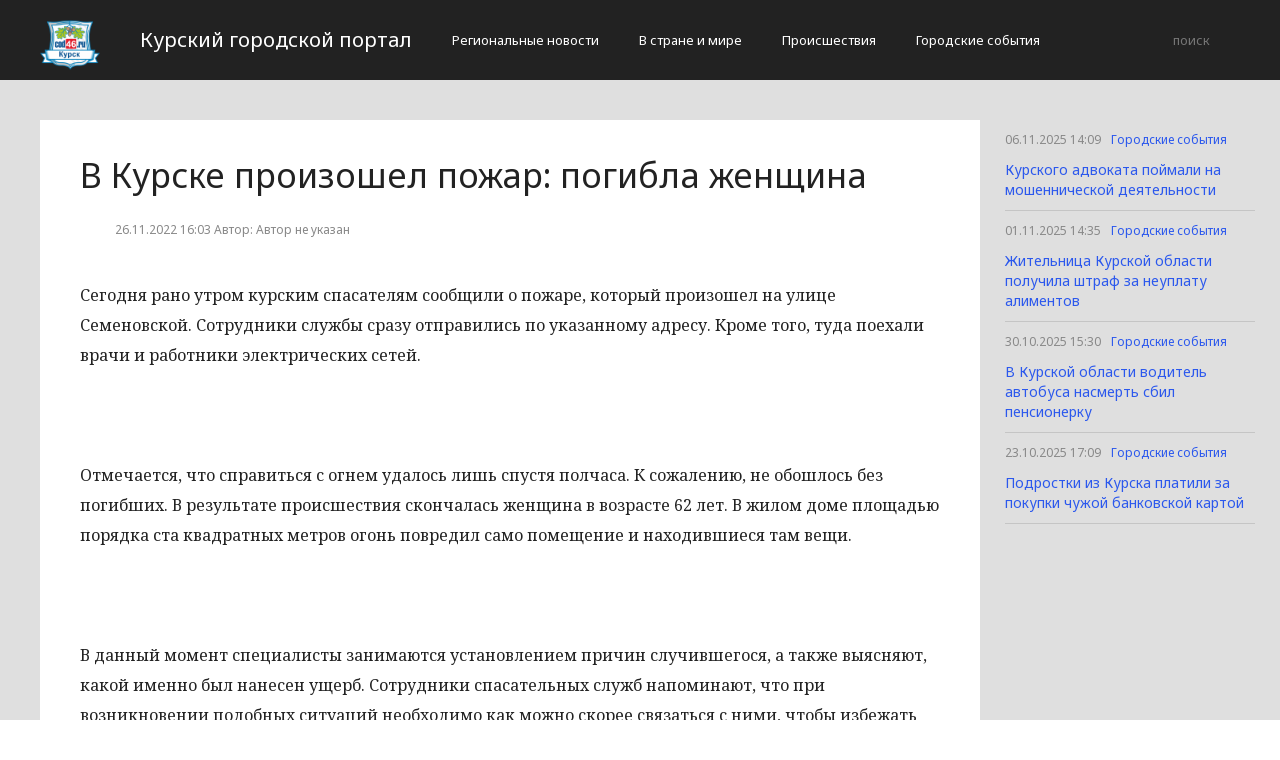

--- FILE ---
content_type: text/html; charset=UTF-8
request_url: http://cod46.ru/gorodskie-sobytiia/108368-v-kurske-proizosel-pozar-pogibla-zenshhina.html
body_size: 2813
content:
<!DOCTYPE html>
<html>
<head>
    <title>В Курске произошел пожар: погибла женщина</title>
    <meta charset="utf-8">
    <meta id="viewport" name="viewport" content="width=device-width,initial-scale=1.0,maximum-scale=1"/>
    <meta name="yandex-verification" content="a38388744781851f" />
    <link rel="shortcut icon" href="/favicon.ico" type="image/x-icon"/>
    <link
        href='https://fonts.googleapis.com/css?family=Noto+Sans:400,400italic,700,700italic&amp;subset=latin,cyrillic,cyrillic-ext,latin-ext'
        rel='stylesheet' type='text/css'>
    <link rel="stylesheet" href="/site/css/bootstrap.min.css">
    <link
        href='https://fonts.googleapis.com/css?family=Noto+Serif:400,400italic,700,700italic&amp;subset=latin,cyrillic,cyrillic-ext,latin-ext'
        rel='stylesheet' type='text/css'>
    <link rel="stylesheet" href="/site/css/style.css?v=12" type="text/css"/>
    <link rel="stylesheet" href="/site/css/media.css?v=9" type="text/css"/>
    <!--[if IE 7]>
    <link rel="stylesheet" href="/site/css/IE7.css" type="text/css"/> <![endif]-->
    <!--[if IE 8]>
    <link rel="stylesheet" href="/site/css/IE8.css" type="text/css"/> <![endif]-->
    <!--[if IE 9]>
    <link rel="stylesheet" href="/site/css/IE9.css" type="text/css"/> <![endif]-->
    <script type="text/javascript" src="/site/js/html5shiv.js"></script>
    <script type="text/javascript" src="/site/js/jquery-2.1.1.min.js"></script>
    <link href="/site/css/style_modal.css" rel="stylesheet" type="text/css"/>
    <script type="text/javascript" src="/site/js/init.js?v=2"></script>
    <script type="text/javascript" src="/site/js/bootstrap.min.js"></script>
    <script type="text/javascript" src="/site/js/StickyScroller.min.js"></script>
    <script type="text/javascript" src="/site/js/jquery.mousewheel.js"></script>
    <script type="text/javascript" src="/site/js/main.js?v=6"></script>
    </head>
<body>
<div class="all-content">
   <header class="header">
    <div class="wrap">
        <div class="header-wrap">
            <a href="/" class="logo">
                <img src="/logo.png" alt="" style="width: 60px;">
            </a>
            <p class="smy" style="width: auto">Курский городской портал</p>
                            <nav class="menu">
                    <span class="menu-adaptive"><span class="bg-menu"></span>Меню</span>
                    <ul>
                                                    <li><a href="http://cod46.ru/regionalnye-novosti/page">Региональные новости</a></li>
                                                    <li><a href="http://cod46.ru/v-strane-i-mire/page">В стране и мире</a></li>
                                                    <li><a href="http://cod46.ru/proissestviia/page">Происшествия</a></li>
                                                    <li><a href="http://cod46.ru/gorodskie-sobytiia/page">Городские события</a></li>
                                            </ul>
                </nav>
                        <form method="get" class="search-header" action="http://cod46.ru/search">
                <input class="search-header-input" type="text" placeholder="поиск" name="search">
                <button class="btn-search-header" type="submit"></button>
            </form>
        </div>
    </div>
</header>
    <div class="content">
        <div class="wrap">
            
    <div class="left-content" id="news_content">
        <div news_id="26.11.2022 16:03" news_date_id="26.11.2022 16:03" class="white-block">
            <section class="news">
                <h1>В Курске произошел пожар: погибла женщина</h1>
                <div class="ss-info-news">
                    <time class="info-news-time" datetime="26.11.2022 16:03">26.11.2022 16:03
                                                                        Автор: Автор не указан
                    </time>
                </div>
                <p>Сегодня рано утром курским спасателям сообщили о пожаре, который произошел на улице Семеновской. Сотрудники службы сразу отправились по указанному адресу. Кроме того, туда поехали врачи и работники электрических сетей.</p>
<p> </p>
<p>Отмечается, что справиться с огнем удалось лишь спустя полчаса. К сожалению, не обошлось без погибших. В результате происшествия скончалась женщина в возрасте 62 лет. В жилом доме площадью порядка ста квадратных метров огонь повредил само помещение и находившиеся там вещи.</p>
<p> </p>
<p>В данный момент специалисты занимаются установлением причин случившегося, а также выясняют, какой именно был нанесен ущерб. Сотрудники спасательных служб напоминают, что при возникновении подобных ситуаций необходимо как можно скорее связаться с ними, чтобы избежать жертв.</p>
            </section>
        </div>
    </div>
    <div class="right-newsfeed">
        <aside id="fixed-block">
                            <div news_right_id="108646" class="one-newsfeed">
                    <time class="one-newsfeed-time" datetime="06.11.2025 14:09">06.11.2025 14:09</time>
                    <ul class="home-one-news-category">
                        <li><a href="http://cod46.ru/gorodskie-sobytiia/page">Городские события</a></li>
                    </ul>
                    <h6><a href="http://cod46.ru/gorodskie-sobytiia/108646-kurskogo-advokata-poimali-na-mosenniceskoi-deiatelnosti.html">Курского адвоката поймали на мошеннической деятельности</a></h6>
                </div>
                            <div news_right_id="108645" class="one-newsfeed">
                    <time class="one-newsfeed-time" datetime="01.11.2025 14:35">01.11.2025 14:35</time>
                    <ul class="home-one-news-category">
                        <li><a href="http://cod46.ru/gorodskie-sobytiia/page">Городские события</a></li>
                    </ul>
                    <h6><a href="http://cod46.ru/gorodskie-sobytiia/108645-zitelnica-kurskoi-oblasti-polucila-straf-za-neuplatu-alimentov.html">Жительница Курской области получила штраф за неуплату алиментов</a></h6>
                </div>
                            <div news_right_id="108644" class="one-newsfeed">
                    <time class="one-newsfeed-time" datetime="30.10.2025 15:30">30.10.2025 15:30</time>
                    <ul class="home-one-news-category">
                        <li><a href="http://cod46.ru/gorodskie-sobytiia/page">Городские события</a></li>
                    </ul>
                    <h6><a href="http://cod46.ru/gorodskie-sobytiia/108644-v-kurskoi-oblasti-voditel-avtobusa-nasmert-sbil-pensionerku.html">В Курской области водитель автобуса насмерть сбил пенсионерку</a></h6>
                </div>
                            <div news_right_id="108643" class="one-newsfeed">
                    <time class="one-newsfeed-time" datetime="23.10.2025 17:09">23.10.2025 17:09</time>
                    <ul class="home-one-news-category">
                        <li><a href="http://cod46.ru/gorodskie-sobytiia/page">Городские события</a></li>
                    </ul>
                    <h6><a href="http://cod46.ru/gorodskie-sobytiia/108643-podrostki-iz-kurska-platili-za-pokupki-cuzoi-bankovskoi-kartoi.html">Подростки из Курска платили за покупки чужой банковской картой</a></h6>
                </div>
                    </aside>
    </div>
            <div style="text-align: center;">
                <p class="fot">Сетевое издание «Cod46.ru»
Учредитель: Майоров Роман Евгеньевич.
Главный редактор: Сыроежкина Анна Николаевна.
Адрес: 430004, Республика Мордовия, город Саранск, ул. Кирова, д.63
Тел.: +7 929 747 33 89. Эл. почта: newscod@yandex.ru
Знак информационной продукции: 18+</p><br>
            </div>
        </div>
    </div>
</div>
</body>
</html>
